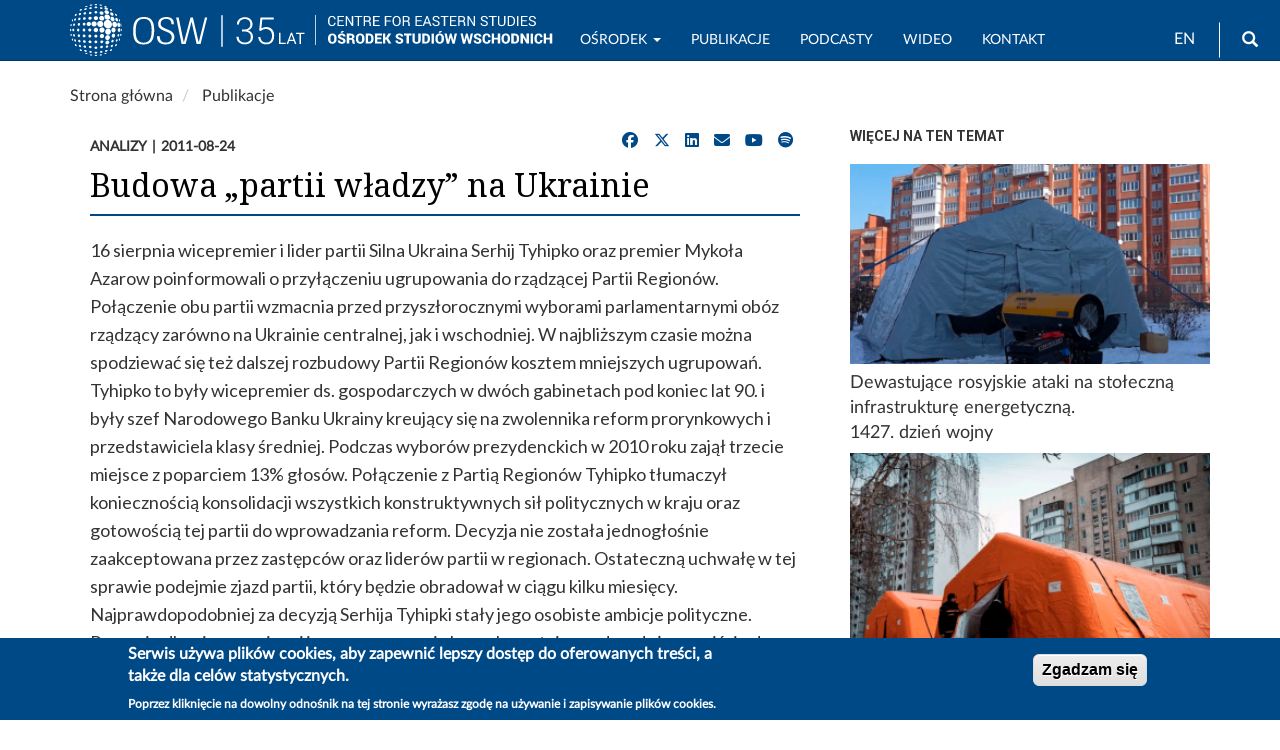

--- FILE ---
content_type: text/html; charset=UTF-8
request_url: https://www.osw.waw.pl/pl/publikacje/analizy/2011-08-24/budowa-partii-wladzy-na-ukrainie
body_size: 48275
content:
<!DOCTYPE html>
<html  lang="pl" dir="ltr" prefix="content: http://purl.org/rss/1.0/modules/content/  dc: http://purl.org/dc/terms/  foaf: http://xmlns.com/foaf/0.1/  og: http://ogp.me/ns#  rdfs: http://www.w3.org/2000/01/rdf-schema#  schema: http://schema.org/  sioc: http://rdfs.org/sioc/ns#  sioct: http://rdfs.org/sioc/types#  skos: http://www.w3.org/2004/02/skos/core#  xsd: http://www.w3.org/2001/XMLSchema# ">
  <head>
    <meta charset="utf-8" />
<script async src="/sites/default/files/google_analytics/gtag.js?t94wbp"></script>
<script>window.dataLayer = window.dataLayer || [];function gtag(){dataLayer.push(arguments)};gtag("js", new Date());gtag("set", "developer_id.dMDhkMT", true);gtag("config", "G-J19JH33WRP", {"groups":"default","page_placeholder":"PLACEHOLDER_page_location","allow_ad_personalization_signals":false});</script>
<meta name="description" content="16 sierpnia wicepremier i lider partii Silna Ukraina Serhij Tyhipko oraz premier Mykoła Azarow poinformowali o przyłączeniu ugrupowania do rządzącej Partii Regionów. Połączenie obu partii wzmacnia przed przyszłorocznymi wyborami parlamentarnymi obóz rządzący zarówno na Ukrainie centralnej, jak i wschodniej. W najbliższym czasie można spodziewać się też dalszej rozbudowy Partii Regionów kosztem mniejszych ugrupowań." />
<meta name="abstract" content="16 sierpnia wicepremier i lider partii Silna Ukraina Serhij Tyhipko oraz premier Mykoła Azarow poinformowali o przyłączeniu ugrupowania do rządzącej Partii Regionów. Połączenie obu partii wzmacnia przed przyszłorocznymi wyborami parlamentarnymi obóz rządzący zarówno na Ukrainie centralnej, jak i wschodniej. W najbliższym czasie można spodziewać się też dalszej rozbudowy Partii Regionów kosztem mniejszych ugrupowań." />
<link rel="canonical" href="https://www.osw.waw.pl/pl/publikacje/analizy/2011-08-24/budowa-partii-wladzy-na-ukrainie" />
<meta name="rights" content="Copyright ©2026 OSW. All rights reserved." />
<meta property="og:site_name" content="OSW Ośrodek Studiów Wschodnich" />
<meta property="og:type" content="article" />
<meta property="og:url" content="https://www.osw.waw.pl/pl/publikacje/analizy/2011-08-24/budowa-partii-wladzy-na-ukrainie" />
<meta property="og:title" content="Budowa „partii władzy” na Ukrainie" />
<meta property="og:description" content="16 sierpnia wicepremier i lider partii Silna Ukraina Serhij Tyhipko oraz premier Mykoła Azarow poinformowali o przyłączeniu ugrupowania do rządzącej Partii Regionów. Połączenie obu partii wzmacnia przed przyszłorocznymi wyborami parlamentarnymi obóz rządzący zarówno na Ukrainie centralnej, jak i wschodniej. W najbliższym czasie można spodziewać się też dalszej rozbudowy Partii Regionów kosztem mniejszych ugrupowań." />
<meta property="og:image" content="https://www.osw.waw.pl/sites/default/files/logo_osw_300_b.png" />
<meta property="og:image:type" content="" />
<meta property="og:updated_time" content="2011-08-24" />
<meta property="og:image:alt" content="" />
<meta property="og:email" content="info@osw.waw.pl" />
<meta property="article:publisher" content="https://www.facebook.com/OsrodekStudiowWschodnich" />
<meta property="article:published_time" content="2011-08-24T14:00:00+0200" />
<meta property="article:modified_time" content="2013-04-03T14:48:19+0200" />
<meta name="twitter:card" content="summary" />
<meta name="twitter:site" content="@OSW_pl" />
<meta name="twitter:title" content="Budowa „partii władzy” na Ukrainie" />
<meta name="twitter:description" content="16 sierpnia wicepremier i lider partii Silna Ukraina Serhij Tyhipko oraz premier Mykoła Azarow poinformowali o przyłączeniu ugrupowania do rządzącej Partii Regionów. Połączenie obu partii wzmacnia przed przyszłorocznymi wyborami parlamentarnymi obóz rządzący zarówno na Ukrainie centralnej, jak i wschodniej. W najbliższym czasie można spodziewać się też dalszej rozbudowy Partii Regionów kosztem mniejszych ugrupowań." />
<meta name="twitter:site:id" content="138709250" />
<meta name="HandheldFriendly" content="true" />
<meta name="MobileOptimized" content="width" />
<meta name="viewport" content="width=device-width, initial-scale=1.0" />
<link rel="stylesheet" href="https://fonts.googleapis.com/css?family=Roboto:regular|Roboto+Condensed:regular|Noto+Serif:regular&amp;subset=latin-ext&amp;display=swap" media="all" />
<link rel="stylesheet" href="/sites/default/files/fontyourface/local_fonts/lato_regular/font.css" media="all" />
<style>div#sliding-popup, div#sliding-popup .eu-cookie-withdraw-banner, .eu-cookie-withdraw-tab {background: #004987} div#sliding-popup.eu-cookie-withdraw-wrapper { background: transparent; } #sliding-popup h1, #sliding-popup h2, #sliding-popup h3, #sliding-popup p, #sliding-popup label, #sliding-popup div, .eu-cookie-compliance-more-button, .eu-cookie-compliance-secondary-button, .eu-cookie-withdraw-tab { color: #ffffff;} .eu-cookie-withdraw-tab { border-color: #ffffff;}</style>
<script type="application/ld+json">{
    "@context": "https://schema.org",
    "@graph": [
        {
            "@type": "Article",
            "headline": "Budowa „partii władzy” na Ukrainie",
            "description": "16 sierpnia wicepremier i lider partii Silna Ukraina Serhij Tyhipko oraz premier Mykoła Azarow poinformowali o przyłączeniu ugrupowania do rządzącej Partii Regionów. Połączenie obu partii wzmacnia przed przyszłorocznymi wyborami parlamentarnymi obóz rządzący zarówno na Ukrainie centralnej, jak i wschodniej. W najbliższym czasie można spodziewać się też dalszej rozbudowy Partii Regionów kosztem mniejszych ugrupowań.",
            "about": [],
            "datePublished": "2011-08-24T14:00:00+0200",
            "isAccessibleForFree": "True",
            "dateModified": "2013-04-03T14:48:19+0200",
            "publisher": {
                "@type": "Organization",
                "name": "Osrodek Studiow Wschodnich",
                "url": "https://www.osw.waw.pl",
                "logo": {
                    "@type": "ImageObject",
                    "url": "https://www.osw.waw.pl/sites/default/files/logo_b_s.jpg",
                    "width": "70",
                    "height": "28"
                }
            },
            "mainEntityOfPage": "https://www.osw.waw.pl/pl/publikacje/analizy/2011-08-24/budowa-partii-wladzy-na-ukrainie"
        }
    ]
}</script>
<style>
        body.page-node-type-publikacje .node__title.field--name-field-display-title,
        body[class*="path-publikacje"] .node__title.field--name-field-display-title,
        body[class*="path-analizy"] .node__title.field--name-field-display-title,
        body[class*="path-komentarze"] .node__title.field--name-field-display-title,
        body[class*="path-publikacje"] .field--name-field-display-title h1,
        body[class*="path-analizy"] .field--name-field-display-title h1,
        body[class*="path-komentarze"] .field--name-field-display-title h1 {
          border-bottom: 2px solid #004987 !important;
          padding-bottom: 10px;
        }
      </style>
<link rel="icon" href="/themes/custom/osw2018sass/favicon.ico" type="image/vnd.microsoft.icon" />
<link rel="alternate" hreflang="en" href="https://www.osw.waw.pl/en/publikacje/analyses/2011-08-24/constructing-party-power-ukraine" />
<link rel="alternate" hreflang="pl" href="https://www.osw.waw.pl/pl/publikacje/analizy/2011-08-24/budowa-partii-wladzy-na-ukrainie" />

    <title>Budowa „partii władzy” na Ukrainie</title>
    <link rel="stylesheet" media="all" href="/sites/default/files/css/css_z7vtWWWr0SuAGBnwPB8iVDsKcmW9f1BHsVik5QjRmp0.css?delta=0&amp;language=pl&amp;theme=osw2018sass&amp;include=[base64]" />
<link rel="stylesheet" media="all" href="//cdnjs.cloudflare.com/ajax/libs/font-awesome/6.6.0/css/all.min.css" />
<link rel="stylesheet" media="all" href="/sites/default/files/css/css_5oEPZuO4CDDpzqNfUKYMgaifwKnMLj3G2qAa_DwzbDQ.css?delta=2&amp;language=pl&amp;theme=osw2018sass&amp;include=[base64]" />
<link rel="stylesheet" media="all" href="/sites/default/files/css/css_sB3IK8r4DFrYeq7auszlG6NVhwIqtHrRGKXDlL1Ne5Q.css?delta=3&amp;language=pl&amp;theme=osw2018sass&amp;include=[base64]" />
<link rel="stylesheet" media="all" href="//fonts.googleapis.com/css?family=Lato:400,400i,700,700i" />
<link rel="stylesheet" media="all" href="//fonts.googleapis.com/css?family=Roboto:400,400i,700,700i" />

    
  </head>
  <body class="fontyourface node-18583 path-node page-node-type-publikacje navbar-is-fixed-top has-glyphicons">
    <a href="#main-content" class="visually-hidden focusable skip-link">
      Przejdź do treści
    </a>
    
      <div class="dialog-off-canvas-main-canvas" data-off-canvas-main-canvas>
              <header class="navbar navbar-default navbar-fixed-top" id="navbar" role="banner">
              <div class="container">
            <div class="navbar-header">
          <div class="region region-navigation">
          <a class="logo navbar-btn pull-left" href="/pl" title="Strona główna" rel="home">
      <img class="logo-pl" src="/sites/default/files/image/logo_b_s.svg" alt="Strona główna" />
      <img class="logo-en" src="/sites/default/files/image/logo_b_s_ang.svg" alt="Home" />
    </a>
      <section id="block-logo2navbar" class="settings-tray-editable block block-block-content block-block-content6d53fdc2-c4a1-4800-9f90-13c571f565d8 clearfix" data-drupal-settingstray="editable">
  
    

      
            <div class="field field--name-body field--type-text-with-summary field--label-hidden field--item"><a href="/pl"><img alt="OSW" src="/sites/default/files/image/osw-sn-pl.svg"></a></div>
      
  </section>

<section class="language-switcher-language-url settings-tray-editable block block-language block-language-blocklanguage-interface clearfix" id="block-languageswitcher" role="navigation" data-drupal-settingstray="editable">
  
    

      <ul class="links"><li hreflang="en" data-drupal-link-system-path="node/18583" class="en"><a href="/en/publikacje/analyses/2011-08-24/constructing-party-power-ukraine" class="language-link" hreflang="en" data-drupal-link-system-path="node/18583">EN</a></li><li hreflang="pl" data-drupal-link-system-path="node/18583" class="pl is-active" aria-current="page"><a href="/pl/publikacje/analizy/2011-08-24/budowa-partii-wladzy-na-ukrainie" class="language-link is-active" hreflang="pl" data-drupal-link-system-path="node/18583" aria-current="page">PL</a></li></ul>
  </section>

<div id="block-search" class="settings-tray-editable block block-block-content block-block-contentffdfb1f8-b270-4c17-800a-f7bf68ff1d84" data-drupal-settingstray="editable">
  
    
      
            <div class="field field--name-body field--type-text-with-summary field--label-hidden field--item"><form accept-charset="UTF-8" action="/pl/search" class="navbar-search navbar-form form-inline" id="views-exposed-form-search-solr-page-1" method="get">
<div class="form-group"><label for="edit-text">Wyszukiwarka</label><input class="form-text form-control" data-drupal-selector="edit-text" id="edit-text" name="text" type="text" value></div>
<button class="button btn btn-primary icon glyphicon glyphicon-search" type="submit" value="Search"><span class="sr-only">Wyszukaj</span></button></form>
</div>
      
  </div>

  </div>

                          <button type="button" class="navbar-toggle" data-toggle="collapse" data-target="#navbar-collapse">
            <span class="sr-only">Toggle navigation</span>
            <span class="icon-bar"></span>
            <span class="icon-bar"></span>
            <span class="icon-bar"></span>
          </button>
              </div>

                    <div id="navbar-collapse" class="navbar-collapse collapse">
            <div class="region region-navigation-collapsible">
    <nav role="navigation" aria-labelledby="block-mainnavigation-menu" id="block-mainnavigation" class="settings-tray-editable" data-drupal-settingstray="editable">
            
  <h2 class="visually-hidden" id="block-mainnavigation-menu">Main navigation</h2>
  

        
      <ul class="menu menu--main nav navbar-nav">
                      <li class="expanded dropdown first">
                                                                    <a href="/pl/o-nas" title="OSW" class="dropdown-toggle" data-toggle="dropdown" data-drupal-link-system-path="node/4">Ośrodek <span class="caret"></span></a>
                        <ul class="dropdown-menu">
                      <li class="first">
                                        <a href="/pl/o-nas" data-drupal-link-system-path="node/4">O nas</a>
              </li>
                      <li>
                                        <a href="/pl/eksperci" data-drupal-link-system-path="zespol">Zespół</a>
              </li>
                      <li>
                                        <a href="/pl/rada-osw" data-drupal-link-system-path="node/8673">Rada OSW</a>
              </li>
                      <li>
                                        <a href="/pl/biblioteka" data-drupal-link-system-path="node/96">Biblioteka</a>
              </li>
                      <li>
                                        <a href="/pl/projekty" data-drupal-link-system-path="projekty">Projekty</a>
              </li>
                      <li>
                                        <a href="/pl/wydarzenia" data-drupal-link-system-path="wydarzenia">Wydarzenia</a>
              </li>
                      <li>
                                        <a href="/pl/media" data-drupal-link-system-path="node/20322">Współpraca z mediami</a>
              </li>
                      <li class="last">
                                        <a href="/pl/bip" title="Biuletyn Informacji Publicznej OSW" data-drupal-link-system-path="node/8430">BIP</a>
              </li>
        </ul>
  
              </li>
                      <li>
                                        <a href="/pl/publikacje?text=" data-drupal-link-query="{&quot;text&quot;:&quot;&quot;}" data-drupal-link-system-path="search">Publikacje</a>
              </li>
                      <li>
                                        <a href="/pl/podcasty" data-drupal-link-system-path="podcasty">Podcasty</a>
              </li>
                      <li>
                                        <a href="/pl/filmy" data-drupal-link-system-path="filmy">Wideo</a>
              </li>
                      <li class="last">
                                        <a href="/pl/contact" data-drupal-link-system-path="node/26717">Kontakt</a>
              </li>
        </ul>
  

  </nav>

  </div>

        </div>
                    </div>
          </header>
  
  <div role="main" class="main-container container js-quickedit-main-content">
    <div class="row">

                              <div class="col-sm-12" role="heading">
              <div class="region region-header">
        <ol class="breadcrumb">
          <li >
                  <a href="/pl">Strona główna</a>
              </li>
          <li >
                  <a href="/pl/publikacje">Publikacje</a>
              </li>
      </ol>

<div data-drupal-messages-fallback class="hidden"></div>

  </div>

          </div>
              
            
                  <section class="col-sm-8">

                
                                      
                  
                          <a id="main-content"></a>
            <div class="region region-content">
    
<article about="/pl/publikacje/analizy/2011-08-24/budowa-partii-wladzy-na-ukrainie" class="publikacje">
  

    
            <div class="publikacje-meta">
      <div class="meta-left">
        
            <div class="field field--name-taxonomy-vocabulary-9 field--type-entity-reference field--label-hidden field--item">Analizy</div>
      
        
            <div class="field field--name-field-data-wydania field--type-datetime field--label-hidden field--item"><time datetime="2011-08-24T12:00:00Z">2011-08-24</time>
</div>
      
      </div>
            <div id="block-socialsharingblock" class="social-media-sharing">
        <ul class="social-media-links--platforms platforms inline horizontal">
          <li>
            <a href="https://www.facebook.com/sharer/sharer.php?u=https://www.osw.waw.pl/pl/publikacje/analizy/2011-08-24/budowa-partii-wladzy-na-ukrainie" target="_blank" rel="nofollow" class="share" title="Udostępnij na Facebooku">
              <span class="fab fa-facebook"></span>
            </a>
          </li>
          <li>
            <a href="https://twitter.com/intent/tweet?url=https://www.osw.waw.pl/pl/publikacje/analizy/2011-08-24/budowa-partii-wladzy-na-ukrainie&text=%23theme=field&amp;%23title=Tytu%C5%82&amp;%23label_display=hidden&amp;%23view_mode=full&amp;%23language=pl&amp;%23field_name=title&amp;%23field_type=string&amp;%23field_translatable=1&amp;%23entity_type=node&amp;%23bundle=publikacje&amp;%23formatter=string&amp;%23is_multiple=0&amp;0%5B%23type%5D=inline_template&amp;0%5B%23template%5D=%7B%7B%20value%7Cnl2br%20%7D%7D&amp;0%5B%23context%5D%5Bvalue%5D=Budowa%20%E2%80%9Epartii%20w%C5%82adzy%E2%80%9D%20na%20Ukrainie&amp;%23cache%5Bcontexts%5D%5B0%5D=user.permissions&amp;%23cache%5Bcontexts%5D%5B1%5D=url.path.is_front&amp;%23cache%5Bmax-age%5D=-1&amp;%23weight=-5&amp;%23is_page_title=1&amp;%23printed=1" target="_blank" rel="nofollow" class="share" title="Udostępnij na X/Twitter">
              <span class="fab fa-x-twitter"></span>
            </a>
          </li>
          <li>
            <a href="https://www.linkedin.com/sharing/share-offsite/?url=https://www.osw.waw.pl/pl/publikacje/analizy/2011-08-24/budowa-partii-wladzy-na-ukrainie" target="_blank" rel="nofollow" class="share" title="Udostępnij na LinkedIn">
              <span class="fab fa-linkedin"></span>
            </a>
          </li>
          <li>
            <a href="mailto:?subject=%23theme=field&amp;%23title=Tytu%C5%82&amp;%23label_display=hidden&amp;%23view_mode=full&amp;%23language=pl&amp;%23field_name=title&amp;%23field_type=string&amp;%23field_translatable=1&amp;%23entity_type=node&amp;%23bundle=publikacje&amp;%23formatter=string&amp;%23is_multiple=0&amp;0%5B%23type%5D=inline_template&amp;0%5B%23template%5D=%7B%7B%20value%7Cnl2br%20%7D%7D&amp;0%5B%23context%5D%5Bvalue%5D=Budowa%20%E2%80%9Epartii%20w%C5%82adzy%E2%80%9D%20na%20Ukrainie&amp;%23cache%5Bcontexts%5D%5B0%5D=user.permissions&amp;%23cache%5Bcontexts%5D%5B1%5D=url.path.is_front&amp;%23cache%5Bmax-age%5D=-1&amp;%23weight=-5&amp;%23is_page_title=1&amp;%23printed=1&body=https://www.osw.waw.pl/pl/publikacje/analizy/2011-08-24/budowa-partii-wladzy-na-ukrainie" class="share" title="Wyślij e‑mailem">
              <span class="fas fa-envelope"></span>
            </a>
          </li>
        
<!-- osw_custom_social: response injected -->

<li>
  <a href="https://www.youtube.com/c/OSWOśrodekStudiówWschodnich" target="_blank" rel="nofollow" class="share" title="Odwiedź nasz kanał na YouTube">
    <span class="fab fa-youtube"></span>
  </a>
</li>
<li>
  <a href="https://open.spotify.com/show/4rlctzUjrEtXKZM8Hd8gwO" target="_blank" rel="nofollow" class="share" title="Posłuchaj nas na Spotify">
    <span class="fab fa-spotify"></span>
  </a>
</li>
</ul>
      </div>
    </div>

                <div class="node-head no-subtitle">
              <h1 class="node__title field--name-field-display-title">
<span>Budowa „partii władzy” na Ukrainie</span>
</h1>
                </div>
  
  

  <div>
              
                    
              
    
              
        
        
            <div class="field field--name-body field--type-text-with-summary field--label-hidden field--item"><div>16 sierpnia wicepremier i lider partii Silna Ukraina Serhij Tyhipko oraz premier Mykoła Azarow poinformowali o przyłączeniu ugrupowania do rządzącej Partii Regionów. Połączenie obu partii wzmacnia przed przyszłorocznymi wyborami parlamentarnymi obóz rządzący zarówno na Ukrainie centralnej, jak i wschodniej. W najbliższym czasie można spodziewać się też dalszej rozbudowy Partii Regionów kosztem mniejszych ugrupowań.</div>

<div>Tyhipko to były wicepremier ds. gospodarczych w dwóch gabinetach pod koniec lat 90. i były szef Narodowego Banku Ukrainy kreujący się na zwolennika reform prorynkowych i przedstawiciela klasy średniej. Podczas wyborów prezydenckich w 2010 roku zajął trzecie miejsce z poparciem 13% głosów. Połączenie z Partią Regionów Tyhipko tłumaczył koniecznością konsolidacji wszystkich konstruktywnych sił politycznych w kraju oraz gotowością tej partii do wprowadzania reform. Decyzja nie została jednogłośnie zaakceptowana przez zastępców oraz liderów partii w regionach. Ostateczną uchwałę w tej sprawie podejmie zjazd partii, który będzie obradował w ciągu kilku miesięcy.</div>
<div>Najprawdopodobniej za decyzją Serhija Tyhipki stały jego osobiste ambicje polityczne. Poparcie dla wicepremiera i jego ugrupowania konsekwentnie spada, gdyż po wejściu do rządu stracił on w oczach wyborców wizerunek polityka niezależnego i został przez nich obarczony odpowiedzialnością za niepopularne reformy gospodarcze. Zjednoczenie z Partią Regionów może zapewnić mu dobre miejsce na listach wyborczych tej partii oraz zwiększyć szanse na zachowanie wysokiego stanowiska w rządzie po przyszłorocznych wyborach. Planowane przed nimi zmiany w ordynacji wyborczej, zakładające m.in. podniesienie progu wyborczego z 3 do 5%, będą sprzyjać kolejnym przejściom małych partii do Partii Regionów i, w konsekwencji, konsolidacji partii władzy. &lt;tiw&gt;</div></div>
      
  </div>

</article>



  </div>

              </section>

                              <aside class="col-sm-4" role="complementary">
              <div class="region region-sidebar-second">
    <section class="views-element-container settings-tray-editable block block-views block-views-blockwiecej-na-temat-block-1 clearfix" id="block-views-block-wiecej-na-temat-block-1" data-drupal-settingstray="editable">
  
      <h2 class="block-title">Więcej na ten temat</h2>
    

      <div class="form-group"><div class="view view-wiecej-na-temat view-id-wiecej_na_temat view-display-id-block_1 js-view-dom-id-15f04ef5f1d6ac4a8f118e8b74dc58e666d7b5174d204f47ac9630d97076052a">
  
    
      
      <div class="view-content">
          <div class="views-row"><div class="views-field views-field-field-okladka"><div class="field-content"><a href="https://www.osw.waw.pl/pl/publikacje/analizy/2026-01-20/dewastujace-rosyjskie-ataki-na-stoleczna-infrastrukture-energetyczna" class="b-link">    <div data-b-token="b-5283370249b" class="media media--blazy media--switch media--switch--content media--image is-b-loading"><img alt="Dewastujące rosyjskie ataki na stołeczną infrastrukturę energetyczną. 1427. dzień wojny" title="Dewastujące rosyjskie ataki na stołeczną infrastrukturę energetyczną. 1427. dzień wojny" decoding="async" class="media__element b-lazy img-responsive" loading="lazy" data-src="/sites/default/files/styles/slajd_small/public/okladki/%D0%9F%D1%83%D0%BD%D0%BA%D1%82_%D0%BD%D0%B5%D0%B7%D0%BB%D0%B0%D0%BC%D0%BD%D0%BE%D1%81%D1%82-800%D1%96.png?itok=leQRgy4m" src="data:image/svg+xml;charset=utf-8,%3Csvg%20xmlns%3D&#039;http%3A%2F%2Fwww.w3.org%2F2000%2Fsvg&#039;%20viewBox%3D&#039;0%200%201%201&#039;%2F%3E" width="360" height="200" typeof="foaf:Image" />
        </div></a>
        
  </div></div><span class="views-field views-field-title"><span class="field-content"><a href="/pl/publikacje/analizy/2026-01-20/dewastujace-rosyjskie-ataki-na-stoleczna-infrastrukture-energetyczna" hreflang="pl">Dewastujące rosyjskie ataki na stołeczną infrastrukturę energetyczną. 1427. dzień wojny</a>  </span></span></div>
    <div class="views-row"><div class="views-field views-field-field-okladka"><div class="field-content"><a href="https://www.osw.waw.pl/pl/publikacje/analizy/2026-01-13/rosjanie-niszcza-zaplecze-energetyczne-kijowa-i-dniepru-1420-dzien" class="b-link">    <div data-b-token="b-49df8b5e2a6" class="media media--blazy media--switch media--switch--content media--image is-b-loading"><img alt="Rosjanie niszczą zaplecze energetyczne Kijowa i Dniepru. 1420. dzień wojny" title="Rosjanie niszczą zaplecze energetyczne Kijowa i Dniepru. 1420. dzień wojny" decoding="async" class="media__element b-lazy img-responsive" loading="lazy" data-src="/sites/default/files/styles/slajd_small/public/okladki/photo-5416110123295378440-y-800.png?itok=21OO_8mf" src="data:image/svg+xml;charset=utf-8,%3Csvg%20xmlns%3D&#039;http%3A%2F%2Fwww.w3.org%2F2000%2Fsvg&#039;%20viewBox%3D&#039;0%200%201%201&#039;%2F%3E" width="360" height="200" typeof="foaf:Image" />
        </div></a>
        
  </div></div><span class="views-field views-field-title"><span class="field-content"><a href="/pl/publikacje/analizy/2026-01-13/rosjanie-niszcza-zaplecze-energetyczne-kijowa-i-dniepru-1420-dzien" hreflang="pl">Rosjanie niszczą zaplecze energetyczne Kijowa i Dniepru. 1420. dzień wojny</a>  </span></span></div>
    <div class="views-row"><div class="views-field views-field-field-okladka"><div class="field-content"><a href="https://www.osw.waw.pl/pl/publikacje/komentarze-osw/2026-01-09/poszukiwaniu-porozumienia" class="b-link">    <div data-b-token="b-e7ad318b084" class="media media--blazy media--switch media--switch--content media--image is-b-loading"><img alt="Administracja Trumpa wobec wojny rosyjsko-ukraińskiej: w poszukiwaniu porozumienia z Moskwą" title="Administracja Trumpa wobec wojny rosyjsko-ukraińskiej: w poszukiwaniu porozumienia z Moskwą" decoding="async" class="media__element b-lazy img-responsive" loading="lazy" data-src="/sites/default/files/styles/slajd_small/public/okladki/54731854928_c6ddd0322f_o-800.png?itok=G7lwNyum" src="data:image/svg+xml;charset=utf-8,%3Csvg%20xmlns%3D&#039;http%3A%2F%2Fwww.w3.org%2F2000%2Fsvg&#039;%20viewBox%3D&#039;0%200%201%201&#039;%2F%3E" width="360" height="200" typeof="foaf:Image" />
        </div></a>
        
  </div></div><span class="views-field views-field-title"><span class="field-content"><a href="/pl/publikacje/komentarze-osw/2026-01-09/poszukiwaniu-porozumienia" hreflang="pl">Administracja Trumpa wobec wojny rosyjsko-ukraińskiej: w poszukiwaniu porozumienia z Moskwą</a>  </span></span></div>

    </div>
  
        <div class="attachment attachment-after">
      <div class="views-element-container form-group"><div class="view view-wiecej-na-temat view-id-wiecej_na_temat view-display-id-attachment_1 js-view-dom-id-c49caba3d6cde51e900636aa62a3b385cfcc62c900051e02ea111ab930130350">
  
    
      
      <div class="view-content">
          <div class="views-row"><span class="views-field views-field-title"><span class="field-content"><br><a href="/pl/publikacje/analizy/2026-01-16/ukraina-poglebiajacy-sie-kryzys-wiekszosci-parlamentarnej" hreflang="pl">Ukraina: pogłębiający się kryzys większości parlamentarnej</a>  </span></span></div>
    <div class="views-row"><span class="views-field views-field-title"><span class="field-content"><br><a href="/pl/publikacje/analizy/2026-01-05/ukraina-noworoczny-reset-systemu-zarzadzania-bezpieczenstwem-panstwa" hreflang="pl">Ukraina: noworoczny reset systemu zarządzania bezpieczeństwem państwa</a>  </span></span></div>

    </div>
  
          </div>
</div>

    </div>
        </div>
</div>

  </section>


  </div>

          </aside>
                  </div>
  </div>

<section class="container">
	  <div class="region region-footer-a">
    <section class="views-element-container settings-tray-editable block block-views block-views-blockmultimedia-block-5 clearfix" id="block-views-block-multimedia-block-5" data-drupal-settingstray="editable">
  
      <h2 class="block-title">Do wysłuchania w serwisie Spotify</h2>
    

      <div class="form-group"><div class="view view-multimedia view-id-multimedia view-display-id-block_5 js-view-dom-id-89995868256ade4beb47b091a6b3bb024aeffa091f313315cfb18664db0a853e">
  
    
      
      <div class="view-content">
      <div id="views-bootstrap-multimedia-block-5"  class="grid views-view-grid">
  <div class="row">
          <div  class="col-xs-12 col-sm-4 col-md-4 col-lg-4">
        <div class="views-field views-field-thumbnail__target-id"><span class="field-content multi-thumb"><a href="https://open.spotify.com/episode/0G8CytgxYp4r38hUBgnvps?si=0YQvsebfRIWxdfLD6EXKMg" title="Otwórz nagranie w nowym oknie: Czy Ukrainę stać na dalszą wojnę? Budżet 2026" target="_blank">    <div data-b-token="b-74fe3d47624" class="media media--blazy media--image is-b-loading"><img alt="Czy Ukrainę stać na dalszą wojnę? Budżet 2026" decoding="async" class="media__element b-lazy img-responsive" loading="lazy" data-src="/sites/default/files/styles/media_360_200_s_c/public/oembed_thumbnails/iyfmv9kTpPLJQu25dWFN5XPHpBjmFEW2EvcarW_fVPg.jpg?itok=JdtkeYAS" src="data:image/svg+xml;charset=utf-8,%3Csvg%20xmlns%3D&#039;http%3A%2F%2Fwww.w3.org%2F2000%2Fsvg&#039;%20viewBox%3D&#039;0%200%201%201&#039;%2F%3E" width="360" height="200" typeof="foaf:Image" />
        </div>
  </a></span></div>
      </div>
          <div  class="col-xs-12 col-sm-4 col-md-4 col-lg-4">
        <div class="views-field views-field-thumbnail__target-id"><span class="field-content multi-thumb"><a href="https://open.spotify.com/episode/5s1Ukje7LC4KRVa8uGIDLW?si=iurqC3j6QceqMw8zRNL-4Q" title="Otwórz nagranie w nowym oknie: Reset administracyjny Zełenskiego. Co zmieni się w służbach i ministerstwie obrony na Ukrainie? " target="_blank">    <div data-b-token="b-1f1c7be7788" class="media media--blazy media--image is-b-loading"><img alt="Reset administracyjny Zełenskiego. Co zmieni się w służbach i ministerstwie obrony na Ukrainie?" decoding="async" class="media__element b-lazy img-responsive" loading="lazy" data-src="/sites/default/files/styles/media_360_200_s_c/public/oembed_thumbnails/yO3QDgrTQ119v2Rf4frf3xx7S-hZm7B7Q4q6KSJS-IM.jpg?itok=QZ-md7pd" src="data:image/svg+xml;charset=utf-8,%3Csvg%20xmlns%3D&#039;http%3A%2F%2Fwww.w3.org%2F2000%2Fsvg&#039;%20viewBox%3D&#039;0%200%201%201&#039;%2F%3E" width="360" height="200" typeof="foaf:Image" />
        </div>
  </a></span></div>
      </div>
          <div  class="col-xs-12 col-sm-4 col-md-4 col-lg-4">
        <div class="views-field views-field-thumbnail__target-id"><span class="field-content multi-thumb"><a href="https://open.spotify.com/episode/4FLxPKqoN8BTcBg90HwWQa?si=peuoLM4tTZCh2iifc_ypFg" title="Otwórz nagranie w nowym oknie: Jermak „pod ostrzałem”. Największy kryzys rządów Zełenskiego?" target="_blank">    <div data-b-token="b-dcba29ae698" class="media media--blazy media--image is-b-loading"><img alt="Jermak „pod ostrzałem”. Największy kryzys rządów Zełenskiego?" decoding="async" class="media__element b-lazy img-responsive" loading="lazy" data-src="/sites/default/files/styles/media_360_200_s_c/public/oembed_thumbnails/wnhOBtFGzxSTPMyeCJoDvC2EB3wXn_Wny393t0uZ93s.jpg?itok=NymJ5NO_" src="data:image/svg+xml;charset=utf-8,%3Csvg%20xmlns%3D&#039;http%3A%2F%2Fwww.w3.org%2F2000%2Fsvg&#039;%20viewBox%3D&#039;0%200%201%201&#039;%2F%3E" width="360" height="200" typeof="foaf:Image" />
        </div>
  </a></span></div>
      </div>
      </div>
</div>

    </div>
  
        <nav role="navigation" aria-labelledby="pagination-heading">
    <h4 class="sr-only">Stronicowanie</h4>
    <ul class="pager js-pager__items">
                    <li class="next">
          <a href="/pl/publikacje/analizy/2011-08-24/budowa-partii-wladzy-na-ukrainie?page=1" title="Przejdź do następnej strony" rel="next">
            <span class="sr-only">Następna strona</span>
            <span aria-hidden="true">starsze</span>
          </a>
        </li>
          </ul>
  </nav>

          </div>
</div>

  </section>

<section class="views-element-container settings-tray-editable block block-views block-views-blockmultimedia-block-6 clearfix" id="block-views-block-multimedia-block-6" data-drupal-settingstray="editable">
  
      <h2 class="block-title">Do obejrzenia w serwisie Youtube</h2>
    

      <div class="form-group"><div class="view view-multimedia view-id-multimedia view-display-id-block_6 js-view-dom-id-333e618ef2b0e9cf6e659f899dbfcd02c4c77936f2580a4be8c666bc3652dd82">
  
    
      
      <div class="view-content">
      <div id="views-bootstrap-multimedia-block-6"  class="grid views-view-grid">
  <div class="row">
          <div  class="col-xs-12 col-sm-4 col-md-4 col-lg-4">
        <div class="views-field views-field-thumbnail__target-id"><span class="field-content multi-thumb"><a href="https://youtu.be/QE5xOQcsB5I" title="Otwórz nagranie w nowym oknie: Co się dzieje w negocjacjach pokojowych? Czy faktycznie jesteśmy bliżej zakończenia wojny?" target="_blank">    <div data-b-token="b-636130510d4" class="media media--blazy media--image is-b-loading"><img alt="" decoding="async" class="media__element b-lazy img-responsive" loading="lazy" data-src="/sites/default/files/styles/media_360_200_s_c/public/oembed_thumbnails/mQSNqm2avbOWFbmV9IKJzo6YpBddrI4o3WeN1meGONc.jpg?itok=_0EjMvBD" src="data:image/svg+xml;charset=utf-8,%3Csvg%20xmlns%3D&#039;http%3A%2F%2Fwww.w3.org%2F2000%2Fsvg&#039;%20viewBox%3D&#039;0%200%201%201&#039;%2F%3E" width="360" height="200" typeof="foaf:Image" />
        </div>
  </a></span></div>
      </div>
          <div  class="col-xs-12 col-sm-4 col-md-4 col-lg-4">
        <div class="views-field views-field-thumbnail__target-id"><span class="field-content multi-thumb"><a href="https://youtu.be/uuj9wyUPigY" title="Otwórz nagranie w nowym oknie: Russian concentration camps" target="_blank">    <div data-b-token="b-f6f364c1251" class="media media--blazy media--image is-b-loading"><img alt="" decoding="async" class="media__element b-lazy img-responsive" loading="lazy" data-src="/sites/default/files/styles/media_360_200_s_c/public/oembed_thumbnails/0-nJttV5aTkhDWiuGCOrIX1h0eRV83ZgT6ZVT7n4TaI.jpg?itok=QPC2Q7Ic" src="data:image/svg+xml;charset=utf-8,%3Csvg%20xmlns%3D&#039;http%3A%2F%2Fwww.w3.org%2F2000%2Fsvg&#039;%20viewBox%3D&#039;0%200%201%201&#039;%2F%3E" width="360" height="200" typeof="foaf:Image" />
        </div>
  </a></span></div>
      </div>
          <div  class="col-xs-12 col-sm-4 col-md-4 col-lg-4">
        <div class="views-field views-field-thumbnail__target-id"><span class="field-content multi-thumb"><a href="https://youtu.be/dufHcpHiG-Y" title="Otwórz nagranie w nowym oknie: Lessons from the war in Ukraine" target="_blank">    <div data-b-token="b-6b38f1279ac" class="media media--blazy media--image is-b-loading"><img alt="" decoding="async" class="media__element b-lazy img-responsive" loading="lazy" data-src="/sites/default/files/styles/media_360_200_s_c/public/oembed_thumbnails/FcfG-8XufRx7ZUTSN2tmg48XEKXzcez4C1_ZPiuK3H0.jpg?itok=6scZMumW" src="data:image/svg+xml;charset=utf-8,%3Csvg%20xmlns%3D&#039;http%3A%2F%2Fwww.w3.org%2F2000%2Fsvg&#039;%20viewBox%3D&#039;0%200%201%201&#039;%2F%3E" width="360" height="200" typeof="foaf:Image" />
        </div>
  </a></span></div>
      </div>
      </div>
</div>

    </div>
  
        <nav role="navigation" aria-labelledby="pagination-heading">
    <h4 class="sr-only">Stronicowanie</h4>
    <ul class="pager js-pager__items">
                    <li class="next">
          <a href="/pl/publikacje/analizy/2011-08-24/budowa-partii-wladzy-na-ukrainie?page=1" title="Przejdź do następnej strony" rel="next">
            <span class="sr-only">Następna strona</span>
            <span aria-hidden="true">starsze</span>
          </a>
        </li>
          </ul>
  </nav>

          </div>
</div>

  </section>


  </div>

</section>

      <footer class="footer" role="contentinfo">
		<div>
			  <div class="region region-footer-b">
    <section id="block-newsletter" class="settings-tray-editable block block-block-content block-block-contentc9d3ed1e-5b71-4608-bea2-1d136fdc459f clearfix" data-drupal-settingstray="editable">
  
    

      
            <div class="field field--name-body field--type-text-with-summary field--label-hidden field--item"><div class="text-center">
<p><br>
<a href="/pl/newsletter">NEWSLETTER OSW</a></p>
<br>
</div>
</div>
      
  </section>

<section id="block-politykaprywatnosci" class="settings-tray-editable block block-block-content block-block-contenteafc539e-690a-42c7-8928-4abc77b78b48 clearfix" data-drupal-settingstray="editable">
  
    

      
            <div class="field field--name-body field--type-text-with-summary field--label-hidden field--item"><div class="text-center"><a href="/pl/polityka-prywatnosci">Polityka prywatności</a> | <a href="/pl/deklaracja-dostepnosci">Deklaracja dostępności</a></div>
</div>
      
  </section>

<section id="block-socialmedialinks" class="settings-tray-editable block-social-media-links block block-social-media-links-block clearfix" data-drupal-settingstray="editable">
  
    

      

<ul class="social-media-links--platforms platforms inline horizontal">
      <li>
      <a href="https://www.youtube.com/c/OSWOśrodekStudiówWschodnich" rel="noreferrer"  target="_blank" rel="nofollow" aria-label="Follow us on YouTube" title="Follow us on YouTube" >
        <span class='fab fa-youtube fa-2x'></span>
      </a>

          </li>
      <li>
      <a href="https://x.com/OSW_pl" rel="noreferrer"  target="_blank" rel="nofollow" aria-label="Follow us on Twitter" title="Follow us on Twitter" >
        <span class='fab fa-x-twitter fa-2x'></span>
      </a>

          </li>
      <li>
      <a href="https://www.facebook.com/OsrodekStudiowWschodnich" rel="noreferrer"  target="_blank" rel="nofollow" aria-label="Follow us on Facebook" title="Follow us on Facebook" >
        <span class='fab fa-facebook fa-2x'></span>
      </a>

          </li>
      <li>
      <a href="https://www.linkedin.com/company/centre-for-eastern-studies-osw-" rel="noreferrer"  target="_blank" rel="nofollow" aria-label="Follow us on LinkedIn" title="Follow us on LinkedIn" >
        <span class='fab fa-linkedin fa-2x'></span>
      </a>

          </li>
      <li>
      <a href="https://open.spotify.com/show/4rlctzUjrEtXKZM8Hd8gwO" rel="noreferrer"  target="_blank" rel="nofollow" aria-label="Listen on Spotify" title="Listen on Spotify" >
        <span class='fab fa-spotify fa-2x'></span>
      </a>

          </li>
      <li>
      <a href="/pl/rss.xml" rel="noreferrer"  target="_blank" rel="nofollow" aria-label="Follow us on RSS" title="Follow us on RSS" >
        <span class='fa fa-rss fa-2x'></span>
      </a>

          </li>
  </ul>

  </section>


  </div>

			  <div class="region region-footer">
    <section id="block-bipnaglowek-2" class="settings-tray-editable block block-block-content block-block-content90aa697f-6b21-4efd-bdcd-e7761150cc6a clearfix" data-drupal-settingstray="editable">
  
    

      
            <div class="field field--name-body field--type-text-with-summary field--label-hidden field--item"><p><a aria-label="Biuletyn Informacji Publicznej OSW" href="/bip" title="BIP OSW"><img alt="BIP OSW" height="57" src="/sites/default/files/image/bip-upr.png" width="130" loading="lazy"><span class="sr-only">Biuletyn Informacji Publicznej</span></a></p>
</div>
      
  </section>

<section id="block-footermessage1" class="settings-tray-editable block block-block-content block-block-content2ad8d517-79c6-45d0-8872-218eea026a5b clearfix" data-drupal-settingstray="editable">
  
    

      
            <div class="field field--name-body field--type-text-with-summary field--label-hidden field--item"><address>
<div class="text-center">Ośrodek Studiów Wschodnich im.&nbsp;Marka&nbsp;Karpia</div>

<div class="text-center">ul. Koszykowa 6a, 00-564 Warszawa,<br>
tel.: (+48) 22 525 80 00, faks: (+48) 22 525 80 40<br>
e-mail: info@osw.waw.pl</div>
</address>

<div class="text-center">© OSW | Ośrodek Studiów Wschodnich im.&nbsp;Marka&nbsp;Karpia</div>
</div>
      
  </section>


  </div>

		</div>
	</footer>
  
  </div>

    
    <script type="application/json" data-drupal-selector="drupal-settings-json">{"path":{"baseUrl":"\/","pathPrefix":"pl\/","currentPath":"node\/18583","currentPathIsAdmin":false,"isFront":false,"currentLanguage":"pl"},"pluralDelimiter":"\u0003","suppressDeprecationErrors":true,"ajaxPageState":{"libraries":"[base64]","theme":"osw2018sass","theme_token":null},"ajaxTrustedUrl":[],"back_to_top":{"back_to_top_button_trigger":400,"back_to_top_prevent_on_mobile":true,"back_to_top_prevent_in_admin":true,"back_to_top_button_type":"image","back_to_top_button_text":"Do g\u00f3ry"},"google_analytics":{"account":"G-J19JH33WRP","trackOutbound":true,"trackMailto":true,"trackTel":true,"trackDownload":true,"trackDownloadExtensions":"7z|aac|arc|arj|asf|asx|avi|bin|csv|doc(x|m)?|dot(x|m)?|exe|flv|gif|gz|gzip|hqx|jar|jpe?g|js|mp(2|3|4|e?g)|mov(ie)?|msi|msp|pdf|phps|png|ppt(x|m)?|pot(x|m)?|pps(x|m)?|ppam|sld(x|m)?|thmx|qtm?|ra(m|r)?|sea|sit|tar|tgz|torrent|txt|wav|wma|wmv|wpd|xls(x|m|b)?|xlt(x|m)|xlam|xml|z|zip|epub|mobi"},"eu_cookie_compliance":{"cookie_policy_version":"1.0.0","popup_enabled":true,"popup_agreed_enabled":false,"popup_hide_agreed":false,"popup_clicking_confirmation":false,"popup_scrolling_confirmation":false,"popup_html_info":"\u003Cdiv aria-labelledby=\u0022popup-text\u0022  class=\u0022eu-cookie-compliance-banner eu-cookie-compliance-banner-info eu-cookie-compliance-banner--default\u0022\u003E\n  \u003Cdiv class=\u0022popup-content info eu-cookie-compliance-content\u0022\u003E\n        \u003Cdiv id=\u0022popup-text\u0022 class=\u0022eu-cookie-compliance-message\u0022 role=\u0022document\u0022\u003E\n      \u003Ch2\u003ESerwis u\u017cywa plik\u00f3w cookies, aby zapewni\u0107 lepszy dost\u0119p do oferowanych tre\u015bci, a tak\u017ce dla cel\u00f3w statystycznych. \u003C\/h2\u003E\n\u003Cp\u003EPoprzez klikni\u0119cie na dowolny odno\u015bnik na tej stronie wyra\u017casz zgod\u0119 na u\u017cywanie i zapisywanie plik\u00f3w cookies.\u003C\/p\u003E\n\n          \u003C\/div\u003E\n\n    \n    \u003Cdiv id=\u0022popup-buttons\u0022 class=\u0022eu-cookie-compliance-buttons\u0022\u003E\n            \u003Cbutton type=\u0022button\u0022 class=\u0022agree-button eu-cookie-compliance-default-button\u0022\u003EZgadzam si\u0119\u003C\/button\u003E\n          \u003C\/div\u003E\n  \u003C\/div\u003E\n\u003C\/div\u003E","use_mobile_message":false,"mobile_popup_html_info":"\u003Cdiv aria-labelledby=\u0022popup-text\u0022  class=\u0022eu-cookie-compliance-banner eu-cookie-compliance-banner-info eu-cookie-compliance-banner--default\u0022\u003E\n  \u003Cdiv class=\u0022popup-content info eu-cookie-compliance-content\u0022\u003E\n        \u003Cdiv id=\u0022popup-text\u0022 class=\u0022eu-cookie-compliance-message\u0022 role=\u0022document\u0022\u003E\n      \n          \u003C\/div\u003E\n\n    \n    \u003Cdiv id=\u0022popup-buttons\u0022 class=\u0022eu-cookie-compliance-buttons\u0022\u003E\n            \u003Cbutton type=\u0022button\u0022 class=\u0022agree-button eu-cookie-compliance-default-button\u0022\u003EZgadzam si\u0119\u003C\/button\u003E\n          \u003C\/div\u003E\n  \u003C\/div\u003E\n\u003C\/div\u003E","mobile_breakpoint":768,"popup_html_agreed":false,"popup_use_bare_css":false,"popup_height":"auto","popup_width":"100%","popup_delay":1000,"popup_link":"\/pl\/polityka-prywatnosci","popup_link_new_window":false,"popup_position":false,"fixed_top_position":true,"popup_language":"pl","store_consent":false,"better_support_for_screen_readers":false,"cookie_name":"","reload_page":false,"domain":"","domain_all_sites":false,"popup_eu_only":false,"popup_eu_only_js":false,"cookie_lifetime":100,"cookie_session":0,"set_cookie_session_zero_on_disagree":0,"disagree_do_not_show_popup":false,"method":"default","automatic_cookies_removal":true,"allowed_cookies":"","withdraw_markup":"\u003Cbutton type=\u0022button\u0022 class=\u0022eu-cookie-withdraw-tab\u0022\u003EPrivacy settings\u003C\/button\u003E\n\u003Cdiv aria-labelledby=\u0022popup-text\u0022 class=\u0022eu-cookie-withdraw-banner\u0022\u003E\n  \u003Cdiv class=\u0022popup-content info eu-cookie-compliance-content\u0022\u003E\n    \u003Cdiv id=\u0022popup-text\u0022 class=\u0022eu-cookie-compliance-message\u0022 role=\u0022document\u0022\u003E\n      \u003Ch2\u003EWe use cookies on this site to enhance your user experience\u003C\/h2\u003E\n\u003Cp\u003EYou have given your consent for us to set cookies.\u003C\/p\u003E\n\n    \u003C\/div\u003E\n    \u003Cdiv id=\u0022popup-buttons\u0022 class=\u0022eu-cookie-compliance-buttons\u0022\u003E\n      \u003Cbutton type=\u0022button\u0022 class=\u0022eu-cookie-withdraw-button \u0022\u003EWithdraw consent\u003C\/button\u003E\n    \u003C\/div\u003E\n  \u003C\/div\u003E\n\u003C\/div\u003E","withdraw_enabled":false,"reload_options":0,"reload_routes_list":"","withdraw_button_on_info_popup":false,"cookie_categories":[],"cookie_categories_details":[],"enable_save_preferences_button":true,"cookie_value_disagreed":"0","cookie_value_agreed_show_thank_you":"1","cookie_value_agreed":"2","containing_element":"body","settings_tab_enabled":false,"olivero_primary_button_classes":"","olivero_secondary_button_classes":"","close_button_action":"close_banner","open_by_default":true,"modules_allow_popup":true,"hide_the_banner":false,"geoip_match":true,"unverified_scripts":["\/"]},"bootstrap":{"forms_has_error_value_toggle":1,"modal_animation":1,"modal_backdrop":"true","modal_focus_input":1,"modal_keyboard":1,"modal_select_text":1,"modal_show":1,"modal_size":"","popover_enabled":1,"popover_animation":1,"popover_auto_close":1,"popover_container":"body","popover_content":"","popover_delay":"0","popover_html":0,"popover_placement":"right","popover_selector":"","popover_title":"","popover_trigger":"click","tooltip_enabled":1,"tooltip_animation":1,"tooltip_container":"body","tooltip_delay":"0","tooltip_html":0,"tooltip_placement":"auto left","tooltip_selector":"","tooltip_trigger":"hover"},"views":{"ajax_path":"\/pl\/views\/ajax","ajaxViews":{"views_dom_id:333e618ef2b0e9cf6e659f899dbfcd02c4c77936f2580a4be8c666bc3652dd82":{"view_name":"multimedia","view_display_id":"block_6","view_args":"108","view_path":"\/node\/18583","view_base_path":"podcasty","view_dom_id":"333e618ef2b0e9cf6e659f899dbfcd02c4c77936f2580a4be8c666bc3652dd82","pager_element":0},"views_dom_id:89995868256ade4beb47b091a6b3bb024aeffa091f313315cfb18664db0a853e":{"view_name":"multimedia","view_display_id":"block_5","view_args":"108","view_path":"\/node\/18583","view_base_path":"podcasty","view_dom_id":"89995868256ade4beb47b091a6b3bb024aeffa091f313315cfb18664db0a853e","pager_element":0}}},"blazy":{"loadInvisible":false,"offset":200,"saveViewportOffsetDelay":50,"validateDelay":25,"loader":true,"unblazy":false,"visibleClass":false},"blazyIo":{"disconnect":false,"rootMargin":"0px","threshold":[0,0.25,0.5,0.75,1]},"currentLanguage":"PL","defaultLangCode":"pl","user":{"uid":0,"permissionsHash":"fb6916e931fc7cdbf68ad96885dd897df326782ac18d412975e948673dce9a0e"}}</script>
<script src="/sites/default/files/js/js_vDKW477ta8vHuuvScvEpcwYaK1RidvgZDD6HtnPE5Jk.js?scope=footer&amp;delta=0&amp;language=pl&amp;theme=osw2018sass&amp;include=eJxtj2EOgzAIRi_UrEdqaIcGRSGF6dzp50zNzLKEwHsffyBDGZPLXhrzl9NgITO8tphJbjDA89RPb1wYzJjMm7PAvaEKbx0xn1plIsNmFbpGK2YNWcTNK-wHnJS0YqKZ_LJUUVmwXhIXYScN-EhFZCTcx6RMMBeM_8LQi_SMCWbgzalY_A3CQrhaPPrx9hurRnGI"></script>

  </body>
</html>
